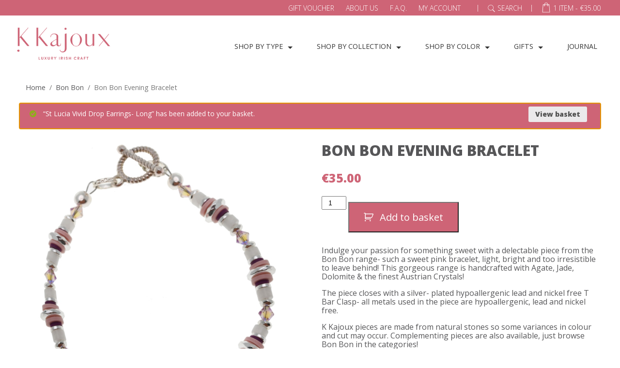

--- FILE ---
content_type: text/css
request_url: https://www.kkajoux.com/wp-content/themes/kkajoux/style.css?x59520&ver=1651228102
body_size: 6271
content:
/*! normalize.css v7.0.0 | MIT License | github.com/necolas/normalize.css */html{line-height:1.15;-ms-text-size-adjust:100%;-webkit-text-size-adjust:100%}body{margin:0}article,aside,footer,header,nav,section{display:block}h1{font-size:2em;margin:.67em 0}figcaption,figure,main{display:block}figure{margin:1em 40px}hr{-webkit-box-sizing:content-box;box-sizing:content-box;height:0;overflow:visible}pre{font-family:monospace,monospace;font-size:1em}a{background-color:transparent;-webkit-text-decoration-skip:objects}abbr[title]{border-bottom:none;text-decoration:underline;-webkit-text-decoration:underline dotted;text-decoration:underline dotted}b,strong{font-weight:inherit}b,strong{font-weight:bolder}code,kbd,samp{font-family:monospace,monospace;font-size:1em}dfn{font-style:italic}mark{background-color:#ff0;color:#000}small{font-size:80%}sub,sup{font-size:75%;line-height:0;position:relative;vertical-align:baseline}sub{bottom:-.25em}sup{top:-.5em}audio,video{display:inline-block}audio:not([controls]){display:none;height:0}img{border-style:none}svg:not(:root){overflow:hidden}button,input,optgroup,select,textarea{font-family:sans-serif;font-size:100%;line-height:1.15;margin:0}button,input{overflow:visible}button,select{text-transform:none}[type=reset],[type=submit],button,html [type=button]{-webkit-appearance:button}[type=button]::-moz-focus-inner,[type=reset]::-moz-focus-inner,[type=submit]::-moz-focus-inner,button::-moz-focus-inner{border-style:none;padding:0}[type=button]:-moz-focusring,[type=reset]:-moz-focusring,[type=submit]:-moz-focusring,button:-moz-focusring{outline:1px dotted ButtonText}fieldset{padding:.35em .75em .625em}legend{-webkit-box-sizing:border-box;box-sizing:border-box;color:inherit;display:table;max-width:100%;padding:0;white-space:normal}progress{display:inline-block;vertical-align:baseline}textarea{overflow:auto}[type=checkbox],[type=radio]{-webkit-box-sizing:border-box;box-sizing:border-box;padding:0}[type=number]::-webkit-inner-spin-button,[type=number]::-webkit-outer-spin-button{height:auto}[type=search]{-webkit-appearance:textfield;outline-offset:-2px}[type=search]::-webkit-search-cancel-button,[type=search]::-webkit-search-decoration{-webkit-appearance:none}::-webkit-file-upload-button{-webkit-appearance:button;font:inherit}details,menu{display:block}summary{display:list-item}canvas{display:inline-block}template{display:none}[hidden]{display:none}body{font-family:"Open Sans",sans-serif;color:#565658;background-color:#fff;font-size:14px}img{max-width:100%;height:auto;image-rendering:-webkit-optimize-contrast}img.sharp{will-change:transform}*{-webkit-box-sizing:border-box;box-sizing:border-box}a{color:#565658;text-decoration:none}a:hover{color:#ce6476;text-decoration:none}.uppercased{text-transform:uppercase}.clearfix{content:"";clear:both;display:table}.hidden-mobile{display:none}@media (min-width:800px){.hidden-mobile{display:block}}.display-mobile{display:block}@media (min-width:800px){.display-mobile{display:none}}button,input,optgroup,select,textarea{font-family:Montserrat,sans-serif}figure{margin-left:0!important}.category-wrapper{padding:10px 20px;margin-bottom:50px;background-color:#ce6476}@media (min-width:530px){.category-wrapper{padding:10px 50px}}@media (min-width:800px){.category-wrapper{padding:10px 30px}}@media (min-width:1200px){.category-wrapper{padding:30px 50px}}.category-text-wrapper,.category-text-wrapper--no-image{padding:10px 20px}@media (min-width:530px){.category-text-wrapper,.category-text-wrapper--no-image{padding:20px 50px}}.category-text-wrapper h1,.category-text-wrapper--no-image h1{color:#fff;font-size:3.3rem;font-family:Prata,serif}@media (min-width:800px){.category-text-wrapper h1,.category-text-wrapper--no-image h1{font-size:2rem}}@media (min-width:1200px){.category-text-wrapper h1,.category-text-wrapper--no-image h1{font-size:3rem}}.category-text-wrapper h1 span,.category-text-wrapper--no-image h1 span{display:block;font-size:2.7rem;font-family:Prata,serif;text-transform:none}@media (min-width:800px){.category-text-wrapper h1 span,.category-text-wrapper--no-image h1 span{font-size:1.8rem}}@media (min-width:1200px){.category-text-wrapper h1 span,.category-text-wrapper--no-image h1 span{font-size:2.7rem}}.category-text-wrapper p,.category-text-wrapper--no-image p{color:#fff;text-align:left;line-height:21px;font-size:1.05rem}.category-text-wrapper--no-image{text-align:center}.category-text-wrapper--no-image p{text-align:center}.category-background-flower{background-image:url(images/customer-flower-opacity.png);background-position:30% 90%;background-repeat:no-repeat}.btn{background-color:#ce6476;color:#fff;text-decoration:none;padding:.75rem 1.2rem;display:inline-block;cursor:pointer;font-family:"Open Sans",sans-serif}.btn--large{padding:1.1rem 1.9rem;font-size:1.25rem}@media (min-width:530px){.btn--large{font-size:1.25rem}}.btn:hover{background-color:#dcbabc;color:#fff}.btn--white{background-color:transparent;display:inline-block;border:3px solid #fff;color:#fff;text-decoration:none;-webkit-transition:background 0s;transition:background 0s;font-weight:700;text-transform:uppercase}.btn--white:hover{border:3px solid #ce6476;background-color:#ce6476;-webkit-transition:all .3s;transition:all .3s;color:#fff}.btn--newsletter{padding:1.1rem 1.9rem;font-size:1.25rem;border:3px solid #ce6476;background-color:#ce6476;-webkit-transition:all .3s;transition:all .3s;text-transform:uppercase}@media (min-width:530px){.btn--newsletter{font-size:1.75rem}}.btn--homeslider{font-weight:500;border:2px solid #fff;padding-left:20px;padding-right:20px;margin-top:12px}@media (min-width:800px){.btn--homeslider{padding-left:25px;padding-right:25px}}@media (min-width:1200px){.btn--homeslider{padding-left:42px;padding-right:42px}}.btn--full-white{background-color:#fff;display:inline-block;border:3px solid #fff;color:#fff;text-decoration:none;-webkit-transition:background 0s;transition:background 0s;font-weight:700;text-transform:uppercase}.btn--full-bg-red{background-color:#ce6476;display:inline-block;color:#fff;text-decoration:none;-webkit-transition:background 0s;transition:background 0s;font-weight:700;text-transform:uppercase;border:3px solid #fff}.btn--full-bg-red:hover{background-color:#fff;-webkit-transition:all .3s;transition:all .3s;color:#ce6476!important;border:3px solid #ce6476}.btn--full-red{background-color:#fff;display:inline-block;color:#ce6476!important;text-decoration:none;-webkit-transition:background 0s;transition:background 0s;font-weight:700;text-transform:uppercase}.btn--full-red:hover{background-color:#ce6476;-webkit-transition:all .3s;transition:all .3s;color:#fff!important}.btn--full-white:hover{background-color:#ce6476;-webkit-transition:all .3s;transition:all .3s;color:#fff!important}.btn--gold{background-color:transparent;display:inline-block;border:3px solid #ce6476;color:#ce6476;text-decoration:none;-webkit-transition:background 0s;transition:background 0s;font-weight:700;text-transform:uppercase}.btn--gold:hover{border:3px solid #ce6476;background-color:#ce6476;color:#fff;-webkit-transition:all .3s;transition:all .3s}.btn--gold-solid{background-color:#ce6476;display:inline-block;border:3px solid #ce6476;color:#fff;text-decoration:none;-webkit-transition:background 0s;transition:background 0s;font-weight:700;text-transform:uppercase}.btn--gold-solid:hover{border:3px solid #ce6476;background-color:#fff;color:#ce6476;-webkit-transition:all .3s;transition:all .3s}.btn--inside{position:relative;bottom:37px;text-align:center}.woocommerce button.button.alt,.woocommerce input.button.alt{background-color:#ce6476;color:#fff;-webkit-font-smoothing:antialiased;padding:1.1rem 1.9rem}@media (min-width:530px){.woocommerce button.button.alt,.woocommerce input.button.alt{font-size:1.25rem}}.woocommerce button.button.alt:hover,.woocommerce input.button.alt:hover{background-color:#dcbabc}#add_payment_method .wc-proceed-to-checkout a.checkout-button,.woocommerce-cart .wc-proceed-to-checkout a.checkout-button,.woocommerce-checkout .wc-proceed-to-checkout a.checkout-button{background-color:#ce6476}.wrapper{overflow:hidden;padding-left:18px;padding-right:18px;max-width:1236px;margin-left:auto;margin-right:auto}.wrapper--medium{max-width:976px}.wrapper .wrapper{padding-left:0;padding-right:0}.wrapper--b-margin{margin-bottom:1rem}@media (min-width:530px){.wrapper--b-margin{margin-bottom:3.875rem}}.wrapper-topbar{height:52px}.wrapper--overflow{overflow:overlay;padding:0}.wrapper--border-top{border-top:1px solid #7c695b}.wrapper--centered-content{text-align:center}.wrapper--white-bg{background-color:#fff}.wrapper--smaller{max-width:95%;padding-left:18px;padding-right:18px}@media (min-width:530px){.wrapper--smaller{max-width:500px}}@media (min-width:800px){.wrapper--smaller{max-width:750px;font-size:1.1rem}}.wrapper-flex{position:relative;display:block;-webkit-box-pack:justify;-ms-flex-pack:justify;justify-content:space-between;max-width:1236px;margin-left:auto;margin-right:auto}@media (min-width:800px){.wrapper-flex{display:-webkit-box;display:-ms-flexbox;display:flex}}.wrapper-flex--full-size{max-width:100%}.wrapper-flex-background-left{background-image:url(images/customer-flower-opacity.png);background-position:50% -30%;background-repeat:no-repeat}.wrapper-flex-background-right{background-image:url(images/customer-flower-opacity-2.png);background-position:50% 50%;background-repeat:no-repeat}.wrapper-flex-background-other{background-image:url(images/customer-flower-opacity-3.png);background-position:50% 50%;background-repeat:no-repeat}.wrapper-logo{width:100%;text-align:center}@media (min-width:800px){.wrapper-logo{width:auto;text-align:left}}.flex-container-3{width:100%;position:relative}@media (min-width:800px){.flex-container-3{width:33.33%}}.left-container{width:100%}@media (min-width:800px){.left-container{width:50%}}.left-container-img{background-position:center center;background-size:cover;min-height:270px;height:100%}@media (min-width:530px){.left-container-img{min-height:500px}}.right-container{width:100%}@media (min-width:800px){.right-container{width:50%}}.customer-review{background-color:#ce6476;background-image:url(images/customer-flower-opacity.png);background-position:30% 90%;background-repeat:no-repeat}.customer-review-container{padding:50px}@media (min-width:800px){.customer-review-container{padding:110px}}.customer-review p{color:#fff;font-style:italic;font-size:1.3rem}.customer-review-name{color:#dcbabc;font-style:normal;font-size:1.9rem}.customer-review-quote img{width:90px}.topbar{background-color:#ce6476;width:100%;height:47px;color:#fff;line-height:47px;position:fixed;z-index:1000;overflow:visible;text-align:right;vertical-align:middle;font-weight:600}@media (min-width:800px){.topbar{height:32px;line-height:28px}}.topbar a{color:#fff;display:inline-block;vertical-align:middle;font-size:.875rem;font-weight:300;text-transform:uppercase}.topbar .verticaly-aligned{display:inline-block;font-weight:300}.topbar a:hover{color:#ce6476}.topbar .bag-img{width:25px;margin-bottom:-7px}.topbar .search-img{width:17px;margin-bottom:-3px}.topbar .dgwt-wcas-search-input{font-family:'Open Sans Condensed',sans-serif}.logo-container{width:220px}.logo{width:220px;margin-top:37px}.mobile-menu ul{list-style:none;overflow:hidden;text-align:right;float:right;padding-top:10px;margin-bottom:22px;float:left;text-align:center;width:100%;padding-left:0}.mobile-menu ul li{margin-left:35px;line-height:18px;width:100%;padding:0 0;margin:0}.mobile-menu ul a{color:#888;text-transform:uppercase;font-size:1rem}.mobile-toggle{display:none;cursor:pointer;font-size:20px;position:absolute;left:22px;top:9px;width:30px;-webkit-transition:all .2s ease-in;transition:all .2s ease-in;display:block}.mobile-toggle span{width:30px;height:4px;margin-bottom:6px;background:#333;display:block}.menu nav{width:100%;background:0 0;font-size:.7rem;margin-top:70px}@media (min-width:1200px){.menu nav{font-size:.9rem}}.menu nav>ul{display:-webkit-box;display:-ms-flexbox;display:flex;-webkit-box-pack:center;-ms-flex-pack:center;justify-content:center;width:100%;margin:0 auto;padding:0}.menu nav a{display:block;color:#333;font-weight:400;text-decoration:none;text-transform:uppercase}.menu nav a:hover,.menu ul.megamenu:hover{color:#fff}.menu nav ul li{color:#fff;list-style:none;-webkit-transition:.5s;transition:.5s}.menu nav>ul>li>a{padding:15px 25px}.menu h4>a:hover{color:grey!important}.menu nav ul>li.submenu>a:after{float:right;content:"";margin-left:10px;margin-top:8px;border-left:5px solid transparent;border-right:5px solid transparent;border-top:5px solid #333;border-bottom:5px solid transparent}.menu nav ul>li.submenu:hover>a:after{margin-top:2px;border-top:5px solid transparent;border-bottom:5px solid #fff;color:#fff}.menu nav ul>li.submenu:hover>a{color:#fff}.menu nav>ul>li:hover{background:#ce6476;color:#fff}.menu nav ul.megamenu{position:absolute;display:-webkit-box;display:-ms-flexbox;display:flex;-ms-flex-wrap:wrap;flex-wrap:wrap;width:100%;top:-9999px;left:0;padding:40px 40px 0 40px;background:#fff;text-align:left;border-top:5px solid #ce6476;-webkit-box-shadow:0 5px 10px rgba(0,0,0,.5);box-shadow:0 5px 10px rgba(0,0,0,.5);z-index:100000}@media (min-width:1200px){.menu nav ul.megamenu{width:1236px}}.menu nav ul li:hover ul.megamenu{top:85%}.menu nav ul.megamenu ul.divide3{width:33.33333333%;margin-bottom:40px;color:#000;-webkit-box-shadow:none;box-shadow:none}.menu nav ul.megamenu ul.divide4{width:25%;margin-bottom:40px;color:#000;-webkit-box-shadow:none;box-shadow:none}.menu nav ul.megamenu ul.divide1{width:100%;margin-bottom:40px;color:#000;-webkit-box-shadow:none;box-shadow:none}.menu nav ul.megamenu ul.divide4{width:25%;margin-bottom:40px;color:#000;-webkit-box-shadow:none;box-shadow:none}.menu nav ul.megamenu ul.divide5{width:20%;margin-bottom:40px;color:#000;-webkit-box-shadow:none;box-shadow:none}.menu nav ul.megamenu h4{margin-bottom:3px;text-transform:uppercase}.menu nav ul.megamenu .subtitle{margin-bottom:12px;color:grey;font-size:.8rem}.menu nav ul.megamenu ul li{display:block}.menu nav ul.megamenu ul li a{margin-top:10px;-webkit-transition:.5s;transition:.5s;color:#000}.menu nav ul.megamenu ul li a:hover{color:#ce6476}.menu-item{border-bottom:1px solid #e7e7e7;overflow:hidden;margin-left:32px;margin-right:32px;position:relative}.menu-item--bigger-padding-b{padding-bottom:12px}.menu-item a{text-decoration:none;font-size:1rem;color:grey;display:block;padding-top:12px;padding-bottom:0;text-transform:uppercase}.menu-item a:hover{color:#ce6476}.menu-item--submenu a{font-size:.8rem}.menu-item--title{text-decoration:none;font-size:1rem;color:#ce6476;display:block;padding-top:3px;padding-bottom:3px;padding-left:0;text-transform:uppercase;font-weight:700;border-bottom:0;background-color:transparent}.menu-item i:before{position:relative;float:right;content:"";margin-left:10px;margin-top:18px;border-left:5px solid transparent;border-right:5px solid transparent;border-top:5px solid #333;border-bottom:5px solid transparent}.menu .active i:before{-webkit-transform:rotate(180deg);transform:rotate(180deg);position:relative;float:right;content:"";margin-left:10px;margin-top:15px;border-left:5px solid transparent;border-right:5px solid transparent;border-top:5px solid #333;border-bottom:5px solid transparent}.menu-icons-wrapper{position:relative;top:50%;-webkit-transform:translateY(-50%);transform:translateY(-50%);z-index:9;text-align:right;vertical-align:middle;font-size:1.2rem}.menu-icons-wrapper i{-webkit-transition:all .2s ease-in-out;transition:all .2s ease-in-out;-webkit-transform:scale(1);transform:scale(1)}.menu-icons-wrapper i:hover{-webkit-transform:scale(1.3);transform:scale(1.3)}.menu-icons-wrapper--left{text-align:left}.menu-icons-wrapper--right{margin-left:-25px;position:relative}.menu ul.submenu{padding-top:0;margin-top:0;margin-left:10px;padding-left:10px;border-left:3px solid #ce6476;-webkit-transition:all .2s ease-in;transition:all .2s ease-in;max-height:0;overflow:hidden}.menu ul.submenu li{list-style-type:none}.menu ul.submenu li a{font-size:.9rem;text-transform:none;padding-top:3px;padding-bottom:3px}.menu ul.menu-hover{max-height:1200px;margin-top:10px}.menu a.closebtn{position:absolute;top:44px;right:7px;font-size:50px;font-weight:300;margin-left:50px}.menu a.closebtn:hover{text-decoration:none;color:#ce6476}.menu .simple-menu{background-color:#e5e5e5;padding:10px}.menu .simple-menu li{list-style-type:none;margin-left:22px}.menu .simple-menu a{display:inline-block;padding-top:5px;padding-bottom:5px;text-decoration:none}.menu .simple-menu a:hover{display:inline-block;padding-top:5px;padding-bottom:5px;color:#ce6476}.menu-text{font-size:.875rem;text-transform:uppercase;position:relative;font-weight:700;display:inline-block}.menu-text--vertical-align{position:relative;top:-4px;left:7px}.menu-icon{font-size:1.5rem}.offcanvas{width:300px;height:100%;position:fixed;z-index:10000;top:0;background-color:#fff;overflow-x:hidden;padding-top:60px;-webkit-transition:right .3s ease-out,left .3s ease-out;transition:right .3s ease-out,left .3s ease-out}.offcanvas-left{left:-300px}.offcanvas-left--is-visible{left:0}.offcanvas-right{right:-300px;width:0}.offcanvas-right--is-visible{right:0;width:300px}.offcanvas-left-overlay{position:absolute;top:0;left:0;width:100%;height:100%;z-index:9;background-color:rgba(0,0,0,.68);-webkit-transition:opacity .5s;transition:opacity .5s;opacity:0;visibility:hidden}.offcanvas-left-overlay--is-visible{opacity:1;visibility:visible}.offcanvas-right-overlay{position:absolute;top:0;left:0;width:100%;height:100%;z-index:9;background-color:rgba(0,0,0,.68);-webkit-transition:opacity .5s;transition:opacity .5s;opacity:0;visibility:hidden}.offcanvas-right-overlay--is-visible{opacity:1;visibility:visible}.menu-content-wrapper{margin-left:-300px;opacity:0;-webkit-transition:all .4s ease-out;transition:all .4s ease-out;margin-top:30px}.menu-content-wrapper--is-visible{margin-left:0;opacity:1}#main{-webkit-transition:all .3s ease-out;transition:all .3s ease-out}.page-section{padding:1.2rem 0}@media (min-width:800px){.page-section{padding:1.2rem 0}}.page-section--white{background-color:#fff}.page-section--peach{background-color:#dcbabc;color:#fff}.page-section--pink{background-color:#dcbabc;color:#565658}.page-section--small-padding{padding:.2rem 0}.page-section--big-t-padding{padding-top:90px}.page-section--bridal{margin-top:90px;background-repeat:no-repeat;background-position:center;background-size:cover;height:350px}.page-section--testimonials{margin-top:90px;background-repeat:no-repeat;background-position:center;background-size:cover;height:400px}.side_section{position:relative;bottom:47px;background-color:#aa7c5a;height:50px;width:100%;color:#fff;padding-top:15px;text-transform:uppercase}.headline{font-weight:300;font-size:1.9rem;color:#ce6476;font-family:Prata,serif}@media (min-width:530px){.headline{font-size:2.875rem}}.headline.headline--centered{text-align:center}.headline.headline--small{font-size:1.2rem}@media (min-width:530px){.headline.headline--small{font-size:1.875rem}}.headline.headline--narrow{max-width:500px;margin-left:auto;margin-right:auto}.headline.headline--light{font-weight:100}.headline.headline--b-margin-small{margin-bottom:.5em}.headline--b-margin-large{margin-bottom:1.6em}.headline--no-t-margin{margin-top:0}.headline1{font-size:3.2rem;color:#ce6476;font-weight:300;letter-spacing:0;font-family:Prata,serif;margin:27px 0 17px 0;text-align:center}.headline1--white{color:#fff}.headline2{font-size:2.1rem;color:#ce6476;font-weight:200;letter-spacing:2px;text-transform:uppercase;margin:27px 0 17px 0;text-align:center}@media (min-width:530px){.headline2{font-size:2.4rem}}.headline2--white{color:#fff;font-weight:200}.headline2-boxes{font-size:2.1rem;color:#fff;font-weight:200;letter-spacing:2px;text-transform:uppercase;margin:27px 0 17px 0;text-align:left;font-family:prata}@media (min-width:530px){.headline2-boxes{font-size:2.4rem}}.headline4{font-size:1.4rem;color:#ce6476;font-weight:400;letter-spacing:0;text-transform:uppercase;margin:0 0 20px 0}.bridal-headline{font-size:1.9rem;color:#fff;font-weight:700;letter-spacing:0;text-transform:uppercase;margin:50px 0 20px 0;font-family:"Open Sans Condensed",sans-serif}.bridal-headline-2{font-size:2.9rem;color:#fff;font-weight:300;letter-spacing:0;text-transform:capitalize;margin:0 0 20px 0}.row::after{content:"";clear:both;display:table}.row--gutters{margin-right:-35px}.row--gutters>div{padding-right:35px}.row--aligned-right{text-align:right}.row--aligned-center{text-align:center}.row__b-margin-until-medium{margin-bottom:1rem}@media (min-width:800px){.row__b-margin-until-medium{margin-bottom:0}.row__medium-4{float:left;width:33.33%}.row__medium-4-larger{width:67%}.row__medium-8{float:left;width:66.66%}.row__medium-8-smaller{width:63%}.row__medium-6{float:left;width:50%}.row__medium-3{float:left;width:25%}.row__medium-9{float:left;width:75%}.row__medium-2{float:left;width:16.66%}.row__medium-10{float:left;width:83.33%}}.topbar .row .row__medium-4{float:left;width:33.33%}.topbar .row .row__medium-8{float:left;width:66.66%}.topbar .row .row__medium-6{float:left;width:50%}.topbar .row .row__medium-7{float:left;width:58.33%;text-align:right}.topbar .row .row__medium-5{float:left;width:41.66%}.sidebar{display:none}@media (min-width:800px){.sidebar{display:block}}.generic-content-container p{line-height:1.65;margin:1.8rem 0}@media (min-width:530px){.generic-content-container p{font-size:1.125rem}}.generic-content-container p a{font-weight:700}.woocommerce ul.products li.product .price{color:#ce6476;font-size:1.2rem;font-weight:900}ul.products li:hover img{-webkit-transform:scale(1.025);transform:scale(1.025)}ul.products li img{-webkit-transition:all .4s ease;transition:all .4s ease}ul.products li{text-align:center}.sidebar{background-color:#fff;padding:20px}.pagination{text-align:center;margin-bottom:50px}.pagination a{border:1px solid #888;background-color:#e5e5e5;padding:7px 9px}.product_title{text-transform:uppercase;margin-top:0;font-size:1.9rem;font-weight:700}.summary .price{font-size:1.6rem;font-weight:700}.qty{text-align:center;width:3.631em;height:2em}.summary p{font-size:1rem}.related{margin-top:75px}.gallery-icon{padding:3px}#gallery-1 img{border:0 solid transparent!important}.related h2{font-size:2rem;text-align:center;font-weight:300;text-transform:uppercase}.product li h2{text-align:center}.product li{text-align:center}.single_add_to_cart_button{margin-top:12px}.woocommerce div.product p.price,.woocommerce div.product span.price{color:#ce6476}@media (min-width:530px){.woocommerce div.product p.price,.woocommerce div.product span.price{font-size:1.55rem}}.product_meta,.product_sku{font-weight:400;font-size:1.2rem;text-transform:uppercase}.in-stock{font-size:1.3rem!important;color:#333!important}.upsells{display:none}.page-description p{margin-left:auto;margin-right:auto;width:80%}.woocommerce-breadcrumb{background-color:transparent!important;padding:10px 5px!important;color:#777!important;font-size:.9rem!important}.woocommerce-breadcrumb a{cursor:pointer}.footer{text-align:center}@media (min-width:800px){.footer{text-align:center}}.footer-logo{margin:30px auto}.footer .newsletter-link{background-color:#dcbabc;text-align:center}.footer a{font-size:1.1rem;font-weight:300;color:#565658}.footer a:hover{color:#ce6476}.footer .copyright{color:#565658;font-weight:700}.footer .social-links{text-align:center;padding:20px 0 30px 0}.footer .social-links img{width:90px}.footer-background-flower{background-image:url(images/customer-flower-opacity.png);background-position:50% 90%;background-repeat:no-repeat}.home-slider{background-color:#ce6476;background-image:url(images/customer-flower-opacity.png);background-position:30% 90%;background-repeat:no-repeat}.home-slider-container{padding:50px;padding-top:70px;font-size:1.7rem;color:#fff;font-family:Prata}@media (min-width:530px){.home-slider-container{padding:100px;padding-top:120px;font-size:2.1rem}}@media (min-width:800px){.home-slider-container{padding:60px;padding-top:120px;font-size:1.9rem}}@media (min-width:1200px){.home-slider-container{padding:80px;padding-top:150px;font-size:2.1rem}}@media (min-width:1400px){.home-slider-container{padding:110px;padding-top:150px;font-size:2.5rem}}.home-slider-text{padding-bottom:10px}.woocommerce ul.products li.product a img{border-radius:.25rem!important}.woocommerce-checkout-payment .button{display:block!important}.woocommerce-message{padding:1em 2em 1em 3.5em;margin:0 0 2em;position:relative;background-color:#ce6476;color:#fff;border-top:3px solid #dcbabc;list-style:none outside;width:auto;word-wrap:break-word}.woocommerce .woocommerce-message,.woocommerce-page .woocommerce-message{border-top-color:#ce6476;border-top-style:solid;border-top-width:0;-webkit-box-shadow:none;box-shadow:none}.woocommerce .woocommerce-error .button,.woocommerce .woocommerce-info .button,.woocommerce .woocommerce-message .button,.woocommerce-page .woocommerce-error .button,.woocommerce-page .woocommerce-info .button,.woocommerce-page .woocommerce-message .button{font-size:100%;margin:0;line-height:1;cursor:pointer;position:relative;text-decoration:none;overflow:visible;padding:.618em 1em;font-weight:700;border-radius:3px;left:auto;color:#515151;background-color:#ebe9eb;border:0;display:inline-block;background-image:none;-webkit-box-shadow:none;box-shadow:none;text-shadow:none;float:right;margin-top:-7px;background-color:#ebe9eb;color:#515151}.sidebar-widget h3{font-family:Allura;font-size:2.2rem;color:#aa7c5a;font-weight:400;letter-spacing:0;text-transform:capitalize;margin:27px 0 17px 0;text-align:left}.sidebar-widget ul li:first-child{padding-top:0}.sidebar-widget .widget_layered_nav>ul>li,.sidebar-widget .widget_product_categories>ul>li{padding-bottom:7px}.sidebar-widget ul li{line-height:120%;list-style:none;text-transform:uppercase;font-size:1.025rem}.sidebar-widget .product-categories{padding-left:0}.woocommerce table.shop_table{background-color:#fff}.woocommerce-additional-fields__field-wrapper,.woocommerce-billing-fields,.woocommerce-shipping-fields{padding:12px;background-color:#fff}.woocommerce-additional-fields__field-wrapper{margin-top:35px}.woocommerce-additional-fields__field-wrapper label,.woocommerce-billing-fields label,.woocommerce-shipping-fields label{text-align:left}.woocommerce form .form-row input.input-text,.woocommerce form .form-row textarea{padding:7px}.woocommerce-info{border-top-color:#bca2ab;background-color:#fff}.woocommerce-info::before{color:#bca2ab}#loginform input[type=password],#loginform input[type=text]{background-color:#fff;box-sizing:border-box;border-radius:2px;color:#333;-webkit-box-sizing:border-box;-moz-box-sizing:border-box;display:block;float:none;font-size:16px;border:1px solid #ccc;padding:6px 10px;height:38px;max-width:60%;line-height:1.3}#loginform label,.wpforms-field-label{font-family:'Open Sans Condensed',sans-serif;font-size:1.02rem!important}#loginform input[type=submit]{background-color:#eee;border:1px solid #ddd;color:#333;font-size:1em;padding:10px 15px}.overlay{height:100%;width:100%;display:none;position:fixed;z-index:1001;top:0;left:0;background-color:#000;background-color:rgba(0,0,0,.75)}.overlay-content{position:relative;top:15%;width:70%;text-align:center;margin-top:30px;margin:auto}@media (min-width:530px){.overlay-content{top:30%}}.overlay .closebtn{position:absolute;top:20px;right:45px;font-size:60px;cursor:pointer;color:#fff}.overlay .closebtn:hover{color:#ccc}.overlay input[type=text]{padding:27px;font-size:1.8rem;border:none;width:100%;background:#fff;font-family:Montserrat,sans-serif}.overlay input[type=text]:hover{background:#f1f1f1}.overlay button{float:left;width:20%;padding:15px;background:#ddd;font-size:17px;border:none;cursor:pointer}.overlay button:hover{background:#bbb}.closebtn svg{width:25px;color:#fff}.searchwp-live-search-result{font-size:1.4rem}.searchwp-live-search-result .box{display:-webkit-box;display:-ms-flexbox;display:flex;-webkit-box-align:center;-ms-flex-align:center;align-items:center}.searchwp-live-search-result img{width:50px;border:1px #e5e5e5 solid}.mc4wp-checkbox-woocommerce input{margin-right:7px}.payment_method_stripe img{width:45px}.checkout-secure-logo{max-width:95%;padding-left:18px;padding-right:18px;margin:auto;text-align:center}@media (min-width:530px){.checkout-secure-logo{max-width:500px}}@media (min-width:800px){.checkout-secure-logo{max-width:750px;font-size:1.1rem}}.checkout-secure-logo img{width:100%}@media (min-width:530px){.checkout-secure-logo img{width:80%}}@media (min-width:800px){.checkout-secure-logo img{width:80%}}.mobile-category-list{display:block;text-align:center}@media (min-width:800px){.mobile-category-list{display:none}}.select-wrapper{display:inline-block;position:relative;margin:auto}.select-wrapper:after{position:absolute;right:9px;top:5px;z-index:20;color:#303030;font-size:21px;pointer-events:none;font-weight:200;content:"\25be";color:#000}.select-dropdown{border:0;height:40px;background:#fff;width:300px;padding:0 9px;-webkit-appearance:none;-moz-appearance:none;appearance:none;color:#000;text-shadow:0 0 0 #303030;font-size:1.125rem}.owl-carousel{margin-top:10px;margin-bottom:10px}.owl-carousel-title{bottom:0;background-color:#ce6476;color:#fff;text-decoration:none;padding:1.75rem 1.2rem;display:inline-block;cursor:pointer;position:absolute;font-size:1.7rem;line-height:1.6rem;font-weight:300;text-align:center;text-transform:uppercase;width:100%}@media (min-width:530px){.owl-carousel-title{padding:.75rem 1.2rem;bottom:0;font-size:.7rem;line-height:1rem}}@media (min-width:800px){.owl-carousel-title{padding:.75rem 1.2rem;font-size:1rem;line-height:1.2rem}}@media (min-width:1200px){.owl-carousel-title{padding:rem .5rem;font-size:1.5rem;line-height:1.4rem}}.owl-carousel-view-more{font-weight:600;font-size:.7rem;text-transform:uppercase;text-align:left}.owl-carousel-item-wrapper{width:100%;height:30%;position:absolute;bottom:0;background:-webkit-gradient(linear,left top,left bottom,from(rgba(0,0,0,0)),to(rgba(0,0,0,.7)));background:linear-gradient(to bottom,rgba(0,0,0,0) 0,rgba(0,0,0,.7) 100%)}.owl-carousel-title--hidden{display:none}.owl-carousel .owl-item{overflow:hidden}.owl-carousel .owl-item img{-webkit-transition:all .4s ease-out;transition:all .4s ease-out;width:100%}.owl-carousel .owl-item:hover img{-webkit-transform:scale(1.5);transform:scale(1.5)}.owl-carousel .owl-prev{width:50px;height:50px;position:absolute;top:40%;left:30px;display:block!important;background-color:#fff!important}.owl-carousel .owl-prev span{font-weight:700;font-size:1.6rem}.owl-carousel .owl-next{width:50px;height:50px;position:absolute;top:40%;right:30px;display:block!important;background-color:#fff!important}.owl-carousel .owl-next span{font-weight:700;font-size:1.6rem}.blog p{font-size:1.1rem;line-height:1.7rem}table.tinvwl-table-manage-list{border:1px solid #aa7c5a;border-collapse:collapse}table.tinvwl-table-manage-list td,table.tinvwl-table-manage-list th{border:1px solid #aa7c5a}.content-page p{font-size:1.1rem;line-height:1.7rem}.content-page-cover{position:relative}.content-page-cover-bg{position:absolute;width:100%;height:100%;background-color:rgba(0,0,0,.3)}.content-page-cover-title{position:absolute;top:50%;left:50%;-webkit-transform:translate(-50%,-50%);transform:translate(-50%,-50%);text-transform:uppercase}.content-page-cover img{width:100%;max-width:none;height:300px;-o-object-fit:cover;object-fit:cover}@media (min-width:530px){.content-page-cover img{width:auto;max-width:100%;height:auto;-o-object-fit:none;object-fit:none}}.content-page .wp-block-cover__inner-container p{font-size:2.7rem;line-height:3.2rem}.about-us-quote{font-size:1.7rem;text-align:center;font-family:Prata;margin-top:90px;line-height:2.5rem}.about-us-quote-name{font-size:1.3rem;text-align:center;margin-top:30px;line-height:1.7rem}.about-us-quote-name span{font-weight:300;font-size:.9rem}.about-us-statement{font-weight:500;font-size:1.5rem!important;line-height:1.9rem!important;text-align:center;padding-top:75px;padding-bottom:75px}.about-us-section{background-color:#f8f8f8;margin-top:50px;padding-top:45px}.about-us-section h2{text-align:center;margin-bottom:30px}.about-us-flex-container{width:100%;position:relative;margin-top:50px}@media (min-width:800px){.about-us-flex-container{width:50%}}.about-us-flex-container p{font-size:1.2rem;padding:50px;padding-top:0;text-align:center}.about-us-flex-container h2{font-size:1.6rem;text-align:center;font-weight:500;font-family:Prata}.about-us-text-wrapper{padding-top:100px}.about-us-images{height:500px}.about-us-image-alone{height:500px;text-align:center}.about-us-img1{position:absolute;top:0;width:50%}.about-us-img2{position:absolute;top:70px;left:40%;width:50%}.about-us-image{width:60%}.home-show p{text-transform:uppercase}.home-show a{text-decoration:underline;font-weight:900;text-transform:uppercase}